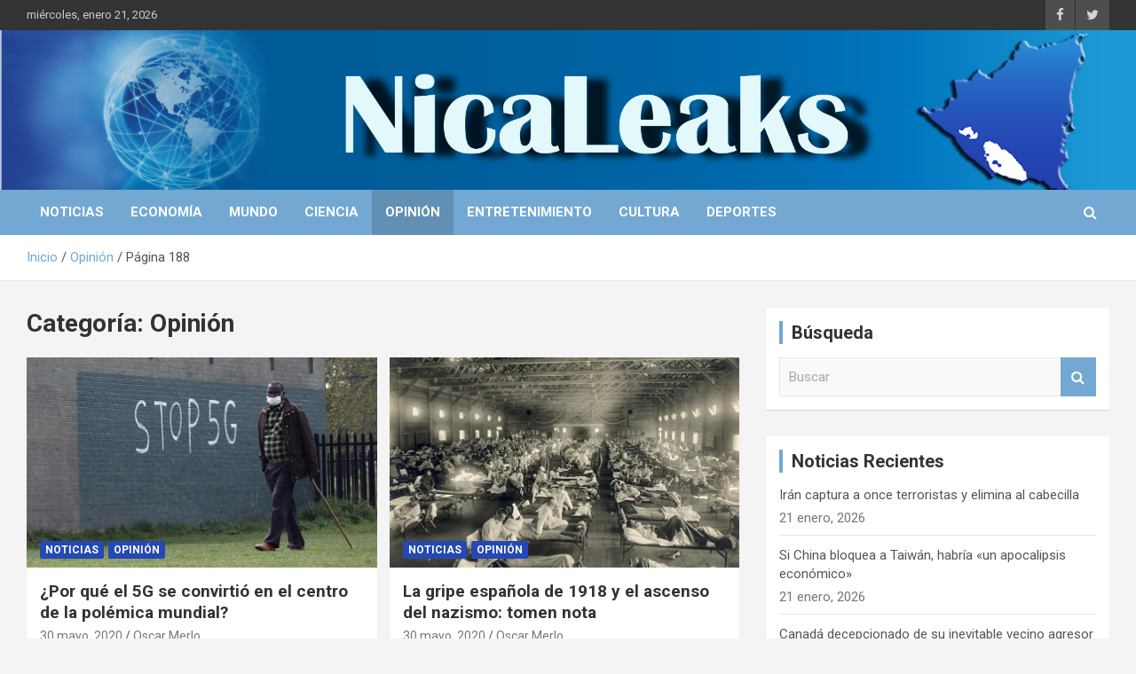

--- FILE ---
content_type: text/html; charset=UTF-8
request_url: https://nicaleaks.com/categorias/opinion/page/188/
body_size: 8909
content:
<!doctype html>
<html lang="es">
<head>
	<meta charset="UTF-8">
	<meta name="viewport" content="width=device-width, initial-scale=1, shrink-to-fit=no">
	<link rel="profile" href="https://gmpg.org/xfn/11">

	<title>Opinión &#8211; Página 188 &#8211; NICALEAKS</title>
<link rel='dns-prefetch' href='//static.addtoany.com' />
<link rel='dns-prefetch' href='//nicaleaks.com' />
<link rel='dns-prefetch' href='//fonts.googleapis.com' />
<link rel='dns-prefetch' href='//s.w.org' />
<link rel="alternate" type="application/rss+xml" title="NICALEAKS &raquo; Feed" href="https://nicaleaks.com/feed/" />
<link rel="alternate" type="application/rss+xml" title="NICALEAKS &raquo; RSS de los comentarios" href="https://nicaleaks.com/comments/feed/" />
<link rel="alternate" type="application/rss+xml" title="NICALEAKS &raquo; Opinión RSS de la categoría" href="https://nicaleaks.com/categorias/opinion/feed/" />
		<script type="text/javascript">
			window._wpemojiSettings = {"baseUrl":"https:\/\/s.w.org\/images\/core\/emoji\/11\/72x72\/","ext":".png","svgUrl":"https:\/\/s.w.org\/images\/core\/emoji\/11\/svg\/","svgExt":".svg","source":{"concatemoji":"https:\/\/nicaleaks.com\/wp-includes\/js\/wp-emoji-release.min.js?ver=4.9.24"}};
			!function(e,a,t){var n,r,o,i=a.createElement("canvas"),p=i.getContext&&i.getContext("2d");function s(e,t){var a=String.fromCharCode;p.clearRect(0,0,i.width,i.height),p.fillText(a.apply(this,e),0,0);e=i.toDataURL();return p.clearRect(0,0,i.width,i.height),p.fillText(a.apply(this,t),0,0),e===i.toDataURL()}function c(e){var t=a.createElement("script");t.src=e,t.defer=t.type="text/javascript",a.getElementsByTagName("head")[0].appendChild(t)}for(o=Array("flag","emoji"),t.supports={everything:!0,everythingExceptFlag:!0},r=0;r<o.length;r++)t.supports[o[r]]=function(e){if(!p||!p.fillText)return!1;switch(p.textBaseline="top",p.font="600 32px Arial",e){case"flag":return s([55356,56826,55356,56819],[55356,56826,8203,55356,56819])?!1:!s([55356,57332,56128,56423,56128,56418,56128,56421,56128,56430,56128,56423,56128,56447],[55356,57332,8203,56128,56423,8203,56128,56418,8203,56128,56421,8203,56128,56430,8203,56128,56423,8203,56128,56447]);case"emoji":return!s([55358,56760,9792,65039],[55358,56760,8203,9792,65039])}return!1}(o[r]),t.supports.everything=t.supports.everything&&t.supports[o[r]],"flag"!==o[r]&&(t.supports.everythingExceptFlag=t.supports.everythingExceptFlag&&t.supports[o[r]]);t.supports.everythingExceptFlag=t.supports.everythingExceptFlag&&!t.supports.flag,t.DOMReady=!1,t.readyCallback=function(){t.DOMReady=!0},t.supports.everything||(n=function(){t.readyCallback()},a.addEventListener?(a.addEventListener("DOMContentLoaded",n,!1),e.addEventListener("load",n,!1)):(e.attachEvent("onload",n),a.attachEvent("onreadystatechange",function(){"complete"===a.readyState&&t.readyCallback()})),(n=t.source||{}).concatemoji?c(n.concatemoji):n.wpemoji&&n.twemoji&&(c(n.twemoji),c(n.wpemoji)))}(window,document,window._wpemojiSettings);
		</script>
		<style type="text/css">
img.wp-smiley,
img.emoji {
	display: inline !important;
	border: none !important;
	box-shadow: none !important;
	height: 1em !important;
	width: 1em !important;
	margin: 0 .07em !important;
	vertical-align: -0.1em !important;
	background: none !important;
	padding: 0 !important;
}
</style>
<link rel='stylesheet' id='bootstrap-style-css'  href='https://nicaleaks.com/wp-content/themes/newscard/assets/library/bootstrap/css/bootstrap.min.css?ver=4.0.0' type='text/css' media='all' />
<link rel='stylesheet' id='font-awesome-style-css'  href='https://nicaleaks.com/wp-content/themes/newscard/assets/library/font-awesome/css/font-awesome.css?ver=4.9.24' type='text/css' media='all' />
<link rel='stylesheet' id='newscard-google-fonts-css'  href='//fonts.googleapis.com/css?family=Roboto%3A100%2C300%2C300i%2C400%2C400i%2C500%2C500i%2C700%2C700i&#038;ver=4.9.24' type='text/css' media='all' />
<link rel='stylesheet' id='newscard-style-css'  href='https://nicaleaks.com/wp-content/themes/newscard/style.css?ver=4.9.24' type='text/css' media='all' />
<link rel='stylesheet' id='addtoany-css'  href='https://nicaleaks.com/wp-content/plugins/add-to-any/addtoany.min.css?ver=1.16' type='text/css' media='all' />
<script type='text/javascript'>
window.a2a_config=window.a2a_config||{};a2a_config.callbacks=[];a2a_config.overlays=[];a2a_config.templates={};a2a_localize = {
	Share: "Compartir",
	Save: "Guardar",
	Subscribe: "Suscribir",
	Email: "Correo electrónico",
	Bookmark: "Marcador",
	ShowAll: "Mostrar todo",
	ShowLess: "Mostrar menos",
	FindServices: "Encontrar servicio(s)",
	FindAnyServiceToAddTo: "Encuentra al instante cualquier servicio para añadir a",
	PoweredBy: "Funciona con",
	ShareViaEmail: "Compartir por correo electrónico",
	SubscribeViaEmail: "Suscribirse a través de correo electrónico",
	BookmarkInYourBrowser: "Añadir a marcadores de tu navegador",
	BookmarkInstructions: "Presiona «Ctrl+D» o «\u2318+D» para añadir esta página a marcadores",
	AddToYourFavorites: "Añadir a tus favoritos",
	SendFromWebOrProgram: "Enviar desde cualquier dirección o programa de correo electrónico ",
	EmailProgram: "Programa de correo electrónico",
	More: "Más&#8230;",
	ThanksForSharing: "¡Gracias por compartir!",
	ThanksForFollowing: "¡Gracias por seguirnos!"
};
</script>
<script type='text/javascript' async src='https://static.addtoany.com/menu/page.js'></script>
<script type='text/javascript' src='https://nicaleaks.com/wp-includes/js/jquery/jquery.js?ver=1.12.4'></script>
<script type='text/javascript' src='https://nicaleaks.com/wp-includes/js/jquery/jquery-migrate.min.js?ver=1.4.1'></script>
<script type='text/javascript' async src='https://nicaleaks.com/wp-content/plugins/add-to-any/addtoany.min.js?ver=1.1'></script>
<!--[if lt IE 9]>
<script type='text/javascript' src='https://nicaleaks.com/wp-content/themes/newscard/assets/js/html5.js?ver=3.7.3'></script>
<![endif]-->
<link rel='https://api.w.org/' href='https://nicaleaks.com/wp-json/' />
<link rel="EditURI" type="application/rsd+xml" title="RSD" href="https://nicaleaks.com/xmlrpc.php?rsd" />
<link rel="wlwmanifest" type="application/wlwmanifest+xml" href="https://nicaleaks.com/wp-includes/wlwmanifest.xml" /> 
<meta name="generator" content="WordPress 4.9.24" />
		<style type="text/css">.recentcomments a{display:inline !important;padding:0 !important;margin:0 !important;}</style>
				<style type="text/css">
					.site-title,
			.site-description {
				position: absolute;
				clip: rect(1px, 1px, 1px, 1px);
			}
				</style>
		<link rel="icon" href="https://nicaleaks.com/wp-content/uploads/2022/11/cropped-Nicaleaks-2022-2-1-32x32.png" sizes="32x32" />
<link rel="icon" href="https://nicaleaks.com/wp-content/uploads/2022/11/cropped-Nicaleaks-2022-2-1-192x192.png" sizes="192x192" />
<link rel="apple-touch-icon-precomposed" href="https://nicaleaks.com/wp-content/uploads/2022/11/cropped-Nicaleaks-2022-2-1-180x180.png" />
<meta name="msapplication-TileImage" content="https://nicaleaks.com/wp-content/uploads/2022/11/cropped-Nicaleaks-2022-2-1-270x270.png" />
		<style type="text/css" id="wp-custom-css">
			.navigation-bar {
    background-color: #73A8D3;
    color: #ffffff;
    display: -webkit-box;
    display: -ms-flexbox;
    display: flex;
    -ms-flex-wrap: wrap;
    flex-wrap: wrap;
	}

.btn-theme {
	background-color: #73a8d3;
}

.widget-title {
    border-left: 4px solid #73A8D3;
}

.stories-title {
    border-left: 4px solid #73a8d3;
}

.back-to-top a {
    background-color: #73a8d3;
}
a, a:hover {
    color: #73a8d3;
}

.post-img-wrap .entry-meta .cat-links a, .post-img-wrap + .entry-header .entry-meta .cat-links a {
    background-color: #2448b4;
}

.navigation.pagination .current, .navigation.pagination a:hover {
    background-color: #73a8d3;
}
input[type="reset"], input[type="button"], input[type="submit"], button {
    background-color: #73a8d3;
    color: #ffffff;
}
input[type="reset"]:hover,
input[type="button"]:hover,
input[type="submit"]:hover,
button:hover {
	background-color: #0b65aee3;
	color: #ffffff;
}

.widget_archive li a[aria-current="page"] {
	color: #0b65aee3;
}
/*------------------------------------------
## Widget Archive
Color de letra de Noticias Recientes y Comentarios
--------------------------------------------------------------*/
.widget ul li a:hover {
	color: #73a8d3;
	text-decoration: none;
}

/*Letras donde salen las noticias en la parte de abajo como link*/
.navigation.post-navigation .nav-links a:hover {
	text-decoration: underline;
	color: #73a8d3;
}
/*Letras del punto rojo */
.top-stories-bar .top-stories-lists .marquee a:hover {
	color: #73a8d3;
}
/*Letras subrayadas donde sale el nombre de Oscar Merlo*/
.entry-meta a:hover,
.entry-meta a:focus  {
	color: #73a8d3;
	opacity: 1;
	-moz-opacity: 1;
	filter:alpha(opacity=100);
}
		</style>
	</head>

<body class="archive paged category category-opinion category-7 paged-188 category-paged-188 theme-body group-blog hfeed">

<div id="page" class="site">
	<a class="skip-link screen-reader-text" href="#content">Saltar al contenido</a>
	
	<header id="masthead" class="site-header">
					<div class="info-bar">
				<div class="container">
					<div class="row gutter-10">
						<div class="col col-sm contact-section">
							<div class="date">
								<ul><li>miércoles, enero 21, 2026</li></ul>
							</div>
						</div><!-- .contact-section -->

													<div class="col-auto social-profiles order-md-3">
								
		<ul class="clearfix">
							<li><a target="_blank" rel="noopener noreferrer" href="https://www.facebook.com/NicaLeaks/"></a></li>
							<li><a target="_blank" rel="noopener noreferrer" href="https://twitter.com/nica_leaks?lang=es"></a></li>
					</ul>
								</div><!-- .social-profile -->
											</div><!-- .row -->
          		</div><!-- .container -->
        	</div><!-- .infobar -->
        		<nav class="navbar navbar-expand-lg d-block">
			<div class="navbar-head navbar-bg-set"  style="background-image:url('http://nicaleaks.com/wp-content/uploads/2022/11/Nica-Leaks-propuesta-2-1000x150-31102022-1.png');">
				<div class="container">
					<div class="row navbar-head-row align-items-center">
						<div class="col-lg-4">
							<div class="site-branding navbar-brand">
																	<h2 class="site-title"><a href="https://nicaleaks.com/" rel="home">NICALEAKS</a></h2>
																	<p class="site-description">Portal de Noticias</p>
															</div><!-- .site-branding .navbar-brand -->
						</div>
													<div class="col-lg-8 navbar-ad-section">
																	<img class="img-fluid" src="https://nicaleaks.com/wp-content/uploads/2022/11/TRANSPARENTE1000-150.png" alt="Banner publicitario">
															</div>
											</div><!-- .row -->
				</div><!-- .container -->
			</div><!-- .navbar-head -->
			<div class="navigation-bar">
				<div class="navigation-bar-top">
					<div class="container">
						<button class="navbar-toggler menu-toggle" type="button" data-toggle="collapse" data-target="#navbarCollapse" aria-controls="navbarCollapse" aria-expanded="false" aria-label="Alternar navegación"></button>
						<span class="search-toggle"></span>
					</div><!-- .container -->
					<div class="search-bar">
						<div class="container">
							<div class="search-block off">
								<form action="https://nicaleaks.com/" method="get" class="search-form">
	<label class="assistive-text"> Buscar </label>
	<div class="input-group">
		<input type="search" value="" placeholder="Buscar" class="form-control s" name="s">
		<div class="input-group-prepend">
			<button class="btn btn-theme">Buscar</button>
		</div>
	</div>
</form><!-- .search-form -->
							</div><!-- .search-box -->
						</div><!-- .container -->
					</div><!-- .search-bar -->
				</div><!-- .navigation-bar-top -->
				<div class="navbar-main">
					<div class="container">
						<div class="collapse navbar-collapse" id="navbarCollapse">
							<div id="site-navigation" class="main-navigation nav-uppercase" role="navigation">
								<ul class="nav-menu navbar-nav d-lg-block"><li id="menu-item-2746" class="menu-item menu-item-type-taxonomy menu-item-object-category menu-item-2746"><a href="https://nicaleaks.com/categorias/noticias/">Noticias</a></li>
<li id="menu-item-2752" class="menu-item menu-item-type-taxonomy menu-item-object-category menu-item-2752"><a href="https://nicaleaks.com/categorias/economia/">Economía</a></li>
<li id="menu-item-2749" class="menu-item menu-item-type-taxonomy menu-item-object-category menu-item-2749"><a href="https://nicaleaks.com/categorias/mundo/">Mundo</a></li>
<li id="menu-item-2747" class="menu-item menu-item-type-taxonomy menu-item-object-category menu-item-2747"><a href="https://nicaleaks.com/categorias/ciencia/">Ciencia</a></li>
<li id="menu-item-2751" class="menu-item menu-item-type-taxonomy menu-item-object-category current-menu-item menu-item-2751"><a href="https://nicaleaks.com/categorias/opinion/">Opinión</a></li>
<li id="menu-item-2748" class="menu-item menu-item-type-taxonomy menu-item-object-category menu-item-2748"><a href="https://nicaleaks.com/categorias/entretenimiento/">Entretenimiento</a></li>
<li id="menu-item-2750" class="menu-item menu-item-type-taxonomy menu-item-object-category menu-item-2750"><a href="https://nicaleaks.com/categorias/cultura/">Cultura</a></li>
<li id="menu-item-2753" class="menu-item menu-item-type-taxonomy menu-item-object-category menu-item-2753"><a href="https://nicaleaks.com/categorias/deportes/">Deportes</a></li>
</ul>							</div><!-- #site-navigation .main-navigation -->
						</div><!-- .navbar-collapse -->
						<div class="nav-search">
							<span class="search-toggle"></span>
						</div><!-- .nav-search -->
					</div><!-- .container -->
				</div><!-- .navbar-main -->
			</div><!-- .navigation-bar -->
		</nav><!-- .navbar -->

		
		
					<div id="breadcrumb">
				<div class="container">
					<div role="navigation" aria-label="Migas de pan" class="breadcrumb-trail breadcrumbs" itemprop="breadcrumb"><ul class="trail-items" itemscope itemtype="http://schema.org/BreadcrumbList"><meta name="numberOfItems" content="3" /><meta name="itemListOrder" content="Ascending" /><li itemprop="itemListElement" itemscope itemtype="http://schema.org/ListItem" class="trail-item trail-begin"><a href="https://nicaleaks.com/" rel="home" itemprop="item"><span itemprop="name">Inicio</span></a><meta itemprop="position" content="1" /></li><li itemprop="itemListElement" itemscope itemtype="http://schema.org/ListItem" class="trail-item"><a href="https://nicaleaks.com/categorias/opinion/" itemprop="item"><span itemprop="name">Opinión</span></a><meta itemprop="position" content="2" /></li><li itemprop="itemListElement" itemscope itemtype="http://schema.org/ListItem" class="trail-item trail-end"><span itemprop="name">Página 188</span><meta itemprop="position" content="3" /></li></ul></div>				</div>
			</div><!-- .breadcrumb -->
			</header><!-- #masthead -->
	<div id="content" class="site-content ">
		<div class="container">
							<div class="row justify-content-center site-content-row">
			<div id="primary" class="col-lg-8 content-area">		<main id="main" class="site-main">

			
				<header class="page-header">
					<h1 class="page-title">Categoría: Opinión</h1>				</header><!-- .page-header -->

				<div class="row gutter-parent-14 post-wrap">
						<div class="col-sm-6 col-xxl-4 post-col">
	<div class="post-26019 post type-post status-publish format-standard has-post-thumbnail hentry category-noticias category-opinion">

		
				<figure class="post-featured-image post-img-wrap">
					<a title="¿Por qué el 5G se convirtió en el centro de la polémica mundial?" href="https://nicaleaks.com/por-que-el-5g-se-convirtio-en-el-centro-de-la-polemica-mundial/" class="post-img" style="background-image: url('https://nicaleaks.com/wp-content/uploads/2020/05/ef-24.jpg');"></a>
					<div class="entry-meta category-meta">
						<div class="cat-links"><a href="https://nicaleaks.com/categorias/noticias/" rel="category tag">Noticias</a> <a href="https://nicaleaks.com/categorias/opinion/" rel="category tag">Opinión</a></div>
					</div><!-- .entry-meta -->
				</figure><!-- .post-featured-image .post-img-wrap -->

			
					<header class="entry-header">
				<h2 class="entry-title"><a href="https://nicaleaks.com/por-que-el-5g-se-convirtio-en-el-centro-de-la-polemica-mundial/" rel="bookmark">¿Por qué el 5G se convirtió en el centro de la polémica mundial?</a></h2>
									<div class="entry-meta">
						<div class="date"><a href="https://nicaleaks.com/por-que-el-5g-se-convirtio-en-el-centro-de-la-polemica-mundial/" title="¿Por qué el 5G se convirtió en el centro de la polémica mundial?">30 mayo, 2020</a> </div> <div class="by-author vcard author"><a href="https://nicaleaks.com/author/omerlo/">Oscar Merlo</a> </div>											</div><!-- .entry-meta -->
								</header>
				<div class="entry-content">
								<p>Gabriel E. Levy B. No es posible reducir a una sola causa las dificultades que está&hellip;</p>
						</div><!-- entry-content -->

			</div><!-- .post-26019 -->
	</div><!-- .col-sm-6 .col-xxl-4 .post-col -->
	<div class="col-sm-6 col-xxl-4 post-col">
	<div class="post-26013 post type-post status-publish format-standard has-post-thumbnail hentry category-noticias category-opinion">

		
				<figure class="post-featured-image post-img-wrap">
					<a title="La gripe española de 1918 y el ascenso del nazismo: tomen nota" href="https://nicaleaks.com/la-gripe-espanola-de-1918-y-el-ascenso-del-nazismo-tomen-nota/" class="post-img" style="background-image: url('https://nicaleaks.com/wp-content/uploads/2020/05/ef-22.jpg');"></a>
					<div class="entry-meta category-meta">
						<div class="cat-links"><a href="https://nicaleaks.com/categorias/noticias/" rel="category tag">Noticias</a> <a href="https://nicaleaks.com/categorias/opinion/" rel="category tag">Opinión</a></div>
					</div><!-- .entry-meta -->
				</figure><!-- .post-featured-image .post-img-wrap -->

			
					<header class="entry-header">
				<h2 class="entry-title"><a href="https://nicaleaks.com/la-gripe-espanola-de-1918-y-el-ascenso-del-nazismo-tomen-nota/" rel="bookmark">La gripe española de 1918 y el ascenso del nazismo: tomen nota</a></h2>
									<div class="entry-meta">
						<div class="date"><a href="https://nicaleaks.com/la-gripe-espanola-de-1918-y-el-ascenso-del-nazismo-tomen-nota/" title="La gripe española de 1918 y el ascenso del nazismo: tomen nota">30 mayo, 2020</a> </div> <div class="by-author vcard author"><a href="https://nicaleaks.com/author/omerlo/">Oscar Merlo</a> </div>											</div><!-- .entry-meta -->
								</header>
				<div class="entry-content">
								<p>Juan Torres López* Los estudios científicos que han demostrado la alta correlación existente entre el deterioro&hellip;</p>
						</div><!-- entry-content -->

			</div><!-- .post-26013 -->
	</div><!-- .col-sm-6 .col-xxl-4 .post-col -->
	<div class="col-sm-6 col-xxl-4 post-col">
	<div class="post-25984 post type-post status-publish format-standard has-post-thumbnail hentry category-noticias category-opinion">

		
				<figure class="post-featured-image post-img-wrap">
					<a title="Trump contra Twiter" href="https://nicaleaks.com/trump-contra-twiter/" class="post-img" style="background-image: url('https://nicaleaks.com/wp-content/uploads/2020/05/ef-15.jpg');"></a>
					<div class="entry-meta category-meta">
						<div class="cat-links"><a href="https://nicaleaks.com/categorias/noticias/" rel="category tag">Noticias</a> <a href="https://nicaleaks.com/categorias/opinion/" rel="category tag">Opinión</a></div>
					</div><!-- .entry-meta -->
				</figure><!-- .post-featured-image .post-img-wrap -->

			
					<header class="entry-header">
				<h2 class="entry-title"><a href="https://nicaleaks.com/trump-contra-twiter/" rel="bookmark">Trump contra Twiter</a></h2>
									<div class="entry-meta">
						<div class="date"><a href="https://nicaleaks.com/trump-contra-twiter/" title="Trump contra Twiter">29 mayo, 2020</a> </div> <div class="by-author vcard author"><a href="https://nicaleaks.com/author/omerlo/">Oscar Merlo</a> </div>											</div><!-- .entry-meta -->
								</header>
				<div class="entry-content">
								<p>Juana Carrasco | Juventud Rebelde Ironía en las redes. ¿Acaso terminó la luna de miel y&hellip;</p>
						</div><!-- entry-content -->

			</div><!-- .post-25984 -->
	</div><!-- .col-sm-6 .col-xxl-4 .post-col -->
	<div class="col-sm-6 col-xxl-4 post-col">
	<div class="post-25969 post type-post status-publish format-standard has-post-thumbnail hentry category-noticias category-opinion">

		
				<figure class="post-featured-image post-img-wrap">
					<a title="EU, fuente de una nueva guerra fría" href="https://nicaleaks.com/eu-fuente-de-una-nueva-guerra-fria/" class="post-img" style="background-image: url('https://nicaleaks.com/wp-content/uploads/2020/05/ef-10.jpg');"></a>
					<div class="entry-meta category-meta">
						<div class="cat-links"><a href="https://nicaleaks.com/categorias/noticias/" rel="category tag">Noticias</a> <a href="https://nicaleaks.com/categorias/opinion/" rel="category tag">Opinión</a></div>
					</div><!-- .entry-meta -->
				</figure><!-- .post-featured-image .post-img-wrap -->

			
					<header class="entry-header">
				<h2 class="entry-title"><a href="https://nicaleaks.com/eu-fuente-de-una-nueva-guerra-fria/" rel="bookmark">EU, fuente de una nueva guerra fría</a></h2>
									<div class="entry-meta">
						<div class="date"><a href="https://nicaleaks.com/eu-fuente-de-una-nueva-guerra-fria/" title="EU, fuente de una nueva guerra fría">28 mayo, 2020</a> </div> <div class="by-author vcard author"><a href="https://nicaleaks.com/author/omerlo/">Oscar Merlo</a> </div>											</div><!-- .entry-meta -->
								</header>
				<div class="entry-content">
								<p>Juana Carrasco Martín | Juventud Rebelde * La aviesa pretensión de Donald Trump de ser el&hellip;</p>
						</div><!-- entry-content -->

			</div><!-- .post-25969 -->
	</div><!-- .col-sm-6 .col-xxl-4 .post-col -->
	<div class="col-sm-6 col-xxl-4 post-col">
	<div class="post-25966 post type-post status-publish format-standard has-post-thumbnail hentry category-noticias category-opinion">

		
				<figure class="post-featured-image post-img-wrap">
					<a title="Alto cargo del Pentágono: “EU podría realizar ensayo nuclear en unos meses”" href="https://nicaleaks.com/alto-cargo-del-pentagono-eu-podria-realizar-ensayo-nuclear-en-unos-meses/" class="post-img" style="background-image: url('https://nicaleaks.com/wp-content/uploads/2020/05/ef-9.jpg');"></a>
					<div class="entry-meta category-meta">
						<div class="cat-links"><a href="https://nicaleaks.com/categorias/noticias/" rel="category tag">Noticias</a> <a href="https://nicaleaks.com/categorias/opinion/" rel="category tag">Opinión</a></div>
					</div><!-- .entry-meta -->
				</figure><!-- .post-featured-image .post-img-wrap -->

			
					<header class="entry-header">
				<h2 class="entry-title"><a href="https://nicaleaks.com/alto-cargo-del-pentagono-eu-podria-realizar-ensayo-nuclear-en-unos-meses/" rel="bookmark">Alto cargo del Pentágono: “EU podría realizar ensayo nuclear en unos meses”</a></h2>
									<div class="entry-meta">
						<div class="date"><a href="https://nicaleaks.com/alto-cargo-del-pentagono-eu-podria-realizar-ensayo-nuclear-en-unos-meses/" title="Alto cargo del Pentágono: “EU podría realizar ensayo nuclear en unos meses”">28 mayo, 2020</a> </div> <div class="by-author vcard author"><a href="https://nicaleaks.com/author/omerlo/">Oscar Merlo</a> </div>											</div><!-- .entry-meta -->
								</header>
				<div class="entry-content">
								<p>La semana pasada, The Washington Post reportó, citando fuentes anónimas, que el Gobierno de EE.UU. se&hellip;</p>
						</div><!-- entry-content -->

			</div><!-- .post-25966 -->
	</div><!-- .col-sm-6 .col-xxl-4 .post-col -->
	<div class="col-sm-6 col-xxl-4 post-col">
	<div class="post-25963 post type-post status-publish format-standard has-post-thumbnail hentry category-noticias category-opinion">

		
				<figure class="post-featured-image post-img-wrap">
					<a title="Gasolina iraní en Venezuela: “Desacato” a USA" href="https://nicaleaks.com/gasolina-irani-en-venezuela-desacato-a-usa/" class="post-img" style="background-image: url('https://nicaleaks.com/wp-content/uploads/2020/05/ef-8.jpg');"></a>
					<div class="entry-meta category-meta">
						<div class="cat-links"><a href="https://nicaleaks.com/categorias/noticias/" rel="category tag">Noticias</a> <a href="https://nicaleaks.com/categorias/opinion/" rel="category tag">Opinión</a></div>
					</div><!-- .entry-meta -->
				</figure><!-- .post-featured-image .post-img-wrap -->

			
					<header class="entry-header">
				<h2 class="entry-title"><a href="https://nicaleaks.com/gasolina-irani-en-venezuela-desacato-a-usa/" rel="bookmark">Gasolina iraní en Venezuela: “Desacato” a USA</a></h2>
									<div class="entry-meta">
						<div class="date"><a href="https://nicaleaks.com/gasolina-irani-en-venezuela-desacato-a-usa/" title="Gasolina iraní en Venezuela: “Desacato” a USA">28 mayo, 2020</a> </div> <div class="by-author vcard author"><a href="https://nicaleaks.com/author/omerlo/">Oscar Merlo</a> </div>											</div><!-- .entry-meta -->
								</header>
				<div class="entry-content">
								<p>Ya estaba en la refinería de El Palito, hacía varias horas atrás, el buque Fortune, cuando&hellip;</p>
						</div><!-- entry-content -->

			</div><!-- .post-25963 -->
	</div><!-- .col-sm-6 .col-xxl-4 .post-col -->
	<div class="col-sm-6 col-xxl-4 post-col">
	<div class="post-25960 post type-post status-publish format-standard has-post-thumbnail hentry category-noticias category-opinion">

		
				<figure class="post-featured-image post-img-wrap">
					<a title="Implicancias de llegada de petroleros iraníes a Venezuela" href="https://nicaleaks.com/implicancias-de-llegada-de-petroleros-iranies-a-venezuela/" class="post-img" style="background-image: url('https://nicaleaks.com/wp-content/uploads/2020/05/ef-7.jpg');"></a>
					<div class="entry-meta category-meta">
						<div class="cat-links"><a href="https://nicaleaks.com/categorias/noticias/" rel="category tag">Noticias</a> <a href="https://nicaleaks.com/categorias/opinion/" rel="category tag">Opinión</a></div>
					</div><!-- .entry-meta -->
				</figure><!-- .post-featured-image .post-img-wrap -->

			
					<header class="entry-header">
				<h2 class="entry-title"><a href="https://nicaleaks.com/implicancias-de-llegada-de-petroleros-iranies-a-venezuela/" rel="bookmark">Implicancias de llegada de petroleros iraníes a Venezuela</a></h2>
									<div class="entry-meta">
						<div class="date"><a href="https://nicaleaks.com/implicancias-de-llegada-de-petroleros-iranies-a-venezuela/" title="Implicancias de llegada de petroleros iraníes a Venezuela">28 mayo, 2020</a> </div> <div class="by-author vcard author"><a href="https://nicaleaks.com/author/omerlo/">Oscar Merlo</a> </div>											</div><!-- .entry-meta -->
								</header>
				<div class="entry-content">
								<p>Marco Teruggi Dos de los cinco barcos petroleros iraníes ya llegaron a Venezuela. El primero, el&hellip;</p>
						</div><!-- entry-content -->

			</div><!-- .post-25960 -->
	</div><!-- .col-sm-6 .col-xxl-4 .post-col -->
	<div class="col-sm-6 col-xxl-4 post-col">
	<div class="post-25941 post type-post status-publish format-standard has-post-thumbnail hentry category-noticias category-opinion">

		
				<figure class="post-featured-image post-img-wrap">
					<a title="EU: 40 millones de desempleados, 100 mil muertos y 600 súper ricos más ricos" href="https://nicaleaks.com/eu-40-millones-de-desempleados-100-mil-muertos-y-600-super-ricos-mas-ricos/" class="post-img" style="background-image: url('https://nicaleaks.com/wp-content/uploads/2020/05/ef-1.jpg');"></a>
					<div class="entry-meta category-meta">
						<div class="cat-links"><a href="https://nicaleaks.com/categorias/noticias/" rel="category tag">Noticias</a> <a href="https://nicaleaks.com/categorias/opinion/" rel="category tag">Opinión</a></div>
					</div><!-- .entry-meta -->
				</figure><!-- .post-featured-image .post-img-wrap -->

			
					<header class="entry-header">
				<h2 class="entry-title"><a href="https://nicaleaks.com/eu-40-millones-de-desempleados-100-mil-muertos-y-600-super-ricos-mas-ricos/" rel="bookmark">EU: 40 millones de desempleados, 100 mil muertos y 600 súper ricos más ricos</a></h2>
									<div class="entry-meta">
						<div class="date"><a href="https://nicaleaks.com/eu-40-millones-de-desempleados-100-mil-muertos-y-600-super-ricos-mas-ricos/" title="EU: 40 millones de desempleados, 100 mil muertos y 600 súper ricos más ricos">27 mayo, 2020</a> </div> <div class="by-author vcard author"><a href="https://nicaleaks.com/author/omerlo/">Oscar Merlo</a> </div>											</div><!-- .entry-meta -->
								</header>
				<div class="entry-content">
								<p>Mirko C. Trudeau* Hasta mediados de mayo, los 600 multimillonarios estadounidenses incrementaron sus fortunas por 434&hellip;</p>
						</div><!-- entry-content -->

			</div><!-- .post-25941 -->
	</div><!-- .col-sm-6 .col-xxl-4 .post-col -->
	<div class="col-sm-6 col-xxl-4 post-col">
	<div class="post-25938 post type-post status-publish format-standard has-post-thumbnail hentry category-noticias category-opinion">

		
				<figure class="post-featured-image post-img-wrap">
					<a title="La jugada imperfecta" href="https://nicaleaks.com/la-jugada-imperfecta/" class="post-img" style="background-image: url('https://nicaleaks.com/wp-content/uploads/2020/05/ef.jpg');"></a>
					<div class="entry-meta category-meta">
						<div class="cat-links"><a href="https://nicaleaks.com/categorias/noticias/" rel="category tag">Noticias</a> <a href="https://nicaleaks.com/categorias/opinion/" rel="category tag">Opinión</a></div>
					</div><!-- .entry-meta -->
				</figure><!-- .post-featured-image .post-img-wrap -->

			
					<header class="entry-header">
				<h2 class="entry-title"><a href="https://nicaleaks.com/la-jugada-imperfecta/" rel="bookmark">La jugada imperfecta</a></h2>
									<div class="entry-meta">
						<div class="date"><a href="https://nicaleaks.com/la-jugada-imperfecta/" title="La jugada imperfecta">27 mayo, 2020</a> </div> <div class="by-author vcard author"><a href="https://nicaleaks.com/author/omerlo/">Oscar Merlo</a> </div>											</div><!-- .entry-meta -->
								</header>
				<div class="entry-content">
								<p>Manuel Valdés Cruz | Granma Casi nadie duda que los guiones de la incursión a Venezuela&hellip;</p>
						</div><!-- entry-content -->

			</div><!-- .post-25938 -->
	</div><!-- .col-sm-6 .col-xxl-4 .post-col -->
	<div class="col-sm-6 col-xxl-4 post-col">
	<div class="post-25935 post type-post status-publish format-standard has-post-thumbnail hentry category-noticias category-opinion">

		
				<figure class="post-featured-image post-img-wrap">
					<a title="La paz en Colombia y el genocidio sistemático de líderes sociales" href="https://nicaleaks.com/la-paz-en-colombia-y-el-genocidio-sistematico-de-lideres-sociales/" class="post-img" style="background-image: url('https://nicaleaks.com/wp-content/uploads/2020/05/ef.bmp');"></a>
					<div class="entry-meta category-meta">
						<div class="cat-links"><a href="https://nicaleaks.com/categorias/noticias/" rel="category tag">Noticias</a> <a href="https://nicaleaks.com/categorias/opinion/" rel="category tag">Opinión</a></div>
					</div><!-- .entry-meta -->
				</figure><!-- .post-featured-image .post-img-wrap -->

			
					<header class="entry-header">
				<h2 class="entry-title"><a href="https://nicaleaks.com/la-paz-en-colombia-y-el-genocidio-sistematico-de-lideres-sociales/" rel="bookmark">La paz en Colombia y el genocidio sistemático de líderes sociales</a></h2>
									<div class="entry-meta">
						<div class="date"><a href="https://nicaleaks.com/la-paz-en-colombia-y-el-genocidio-sistematico-de-lideres-sociales/" title="La paz en Colombia y el genocidio sistemático de líderes sociales">27 mayo, 2020</a> </div> <div class="by-author vcard author"><a href="https://nicaleaks.com/author/omerlo/">Oscar Merlo</a> </div>											</div><!-- .entry-meta -->
								</header>
				<div class="entry-content">
								<p>Raúl Antonio Capote | Granma Unos 24 exintegrantes de las FARC-EP que hicieron parte del proceso&hellip;</p>
						</div><!-- entry-content -->

			</div><!-- .post-25935 -->
	</div><!-- .col-sm-6 .col-xxl-4 .post-col -->
				</div><!-- .row .gutter-parent-14 .post-wrap-->

				
	<nav class="navigation pagination" role="navigation">
		<h2 class="screen-reader-text">Navegación de entradas</h2>
		<div class="nav-links"><a class="prev page-numbers" href="https://nicaleaks.com/categorias/opinion/page/187/">Anterior</a>
<a class='page-numbers' href='https://nicaleaks.com/categorias/opinion/'>1</a>
<span class="page-numbers dots">&hellip;</span>
<a class='page-numbers' href='https://nicaleaks.com/categorias/opinion/page/187/'>187</a>
<span aria-current='page' class='page-numbers current'>188</span>
<a class='page-numbers' href='https://nicaleaks.com/categorias/opinion/page/189/'>189</a>
<span class="page-numbers dots">&hellip;</span>
<a class='page-numbers' href='https://nicaleaks.com/categorias/opinion/page/248/'>248</a>
<a class="next page-numbers" href="https://nicaleaks.com/categorias/opinion/page/189/">Siguiente</a></div>
	</nav>
		</main><!-- #main -->
	</div><!-- #primary -->


<aside id="secondary" class="col-lg-4 widget-area" role="complementary">
	<div class="sticky-sidebar">
		<section id="search-3" class="widget widget_search"><h3 class="widget-title">Búsqueda</h3><form action="https://nicaleaks.com/" method="get" class="search-form">
	<label class="assistive-text"> Buscar </label>
	<div class="input-group">
		<input type="search" value="" placeholder="Buscar" class="form-control s" name="s">
		<div class="input-group-prepend">
			<button class="btn btn-theme">Buscar</button>
		</div>
	</div>
</form><!-- .search-form -->
</section>		<section id="recent-posts-4" class="widget widget_recent_entries">		<h3 class="widget-title">Noticias Recientes</h3>		<ul>
											<li>
					<a href="https://nicaleaks.com/iran-captura-a-once-terroristas-y-elimina-al-cabecilla/">Irán captura a once terroristas y elimina al cabecilla</a>
											<span class="post-date">21 enero, 2026</span>
									</li>
											<li>
					<a href="https://nicaleaks.com/si-china-bloquea-a-taiwan-habria-un-apocalipsis-economico/">Si China bloquea a Taiwán, habría «un apocalipsis económico»</a>
											<span class="post-date">21 enero, 2026</span>
									</li>
											<li>
					<a href="https://nicaleaks.com/canada-decepcionado-de-su-inevitable-vecino-agresor/">Canadá decepcionado de su inevitable vecino agresor</a>
											<span class="post-date">21 enero, 2026</span>
									</li>
											<li>
					<a href="https://nicaleaks.com/trump-teme-que-iran-lo-mate-y-amenaza-con-desaparecerlo/">Trump teme que Irán lo mate y amenaza con desaparecerlo</a>
											<span class="post-date">21 enero, 2026</span>
									</li>
											<li>
					<a href="https://nicaleaks.com/venezuela-inicia-giro-pragmatico-orientado-por-trump/">Venezuela inicia “giro pragmático” orientado por Trump</a>
											<span class="post-date">21 enero, 2026</span>
									</li>
					</ul>
		</section><section id="recent-comments-4" class="widget widget_recent_comments"><h3 class="widget-title">Comentarios</h3><ul id="recentcomments"><li class="recentcomments"><span class="comment-author-link">Comandante Julio, URN</span> en <a href="https://nicaleaks.com/materia-prima-somocistas-puros/#comment-28">Materia prima: somocistas puros</a></li><li class="recentcomments"><span class="comment-author-link">Elsa</span> en <a href="https://nicaleaks.com/microsoft-anuncio-que-windows-10-sera-gratuita/#comment-22">Microsoft anunció que Windows 10 será gratuita</a></li><li class="recentcomments"><span class="comment-author-link">Carlos </span> en <a href="https://nicaleaks.com/hay-que-ajusticiar-a-arnoldo-aleman/#comment-16">“Hay que ajusticiar a Arnoldo Alemán”</a></li><li class="recentcomments"><span class="comment-author-link">Dawson</span> en <a href="https://nicaleaks.com/eu-entrego-ayuda-encubierta-a-partidos-y-ong-opositores/#comment-14">EU entregó ayuda encubierta a partidos y ONG opositores</a></li><li class="recentcomments"><span class="comment-author-link">Erick</span> en <a href="https://nicaleaks.com/embajada-vuelve-ojos-hacia-las-ong-opositoras/#comment-13">Embajada vuelve ojos hacia las ONG opositoras</a></li></ul></section><section id="calendar-3" class="widget widget_calendar"><h3 class="widget-title">Ediciones Anteriores</h3><div id="calendar_wrap" class="calendar_wrap"><table id="wp-calendar">
	<caption>enero 2026</caption>
	<thead>
	<tr>
		<th scope="col" title="domingo">D</th>
		<th scope="col" title="lunes">L</th>
		<th scope="col" title="martes">M</th>
		<th scope="col" title="miércoles">X</th>
		<th scope="col" title="jueves">J</th>
		<th scope="col" title="viernes">V</th>
		<th scope="col" title="sábado">S</th>
	</tr>
	</thead>

	<tfoot>
	<tr>
		<td colspan="3" id="prev"><a href="https://nicaleaks.com/2025/12/">&laquo; Dic</a></td>
		<td class="pad">&nbsp;</td>
		<td colspan="3" id="next" class="pad">&nbsp;</td>
	</tr>
	</tfoot>

	<tbody>
	<tr>
		<td colspan="4" class="pad">&nbsp;</td><td>1</td><td><a href="https://nicaleaks.com/2026/01/02/" aria-label="Entradas publicadas el 2 January, 2026">2</a></td><td><a href="https://nicaleaks.com/2026/01/03/" aria-label="Entradas publicadas el 3 January, 2026">3</a></td>
	</tr>
	<tr>
		<td><a href="https://nicaleaks.com/2026/01/04/" aria-label="Entradas publicadas el 4 January, 2026">4</a></td><td><a href="https://nicaleaks.com/2026/01/05/" aria-label="Entradas publicadas el 5 January, 2026">5</a></td><td><a href="https://nicaleaks.com/2026/01/06/" aria-label="Entradas publicadas el 6 January, 2026">6</a></td><td><a href="https://nicaleaks.com/2026/01/07/" aria-label="Entradas publicadas el 7 January, 2026">7</a></td><td><a href="https://nicaleaks.com/2026/01/08/" aria-label="Entradas publicadas el 8 January, 2026">8</a></td><td><a href="https://nicaleaks.com/2026/01/09/" aria-label="Entradas publicadas el 9 January, 2026">9</a></td><td>10</td>
	</tr>
	<tr>
		<td><a href="https://nicaleaks.com/2026/01/11/" aria-label="Entradas publicadas el 11 January, 2026">11</a></td><td><a href="https://nicaleaks.com/2026/01/12/" aria-label="Entradas publicadas el 12 January, 2026">12</a></td><td><a href="https://nicaleaks.com/2026/01/13/" aria-label="Entradas publicadas el 13 January, 2026">13</a></td><td><a href="https://nicaleaks.com/2026/01/14/" aria-label="Entradas publicadas el 14 January, 2026">14</a></td><td><a href="https://nicaleaks.com/2026/01/15/" aria-label="Entradas publicadas el 15 January, 2026">15</a></td><td><a href="https://nicaleaks.com/2026/01/16/" aria-label="Entradas publicadas el 16 January, 2026">16</a></td><td>17</td>
	</tr>
	<tr>
		<td>18</td><td><a href="https://nicaleaks.com/2026/01/19/" aria-label="Entradas publicadas el 19 January, 2026">19</a></td><td><a href="https://nicaleaks.com/2026/01/20/" aria-label="Entradas publicadas el 20 January, 2026">20</a></td><td id="today"><a href="https://nicaleaks.com/2026/01/21/" aria-label="Entradas publicadas el 21 January, 2026">21</a></td><td>22</td><td>23</td><td>24</td>
	</tr>
	<tr>
		<td>25</td><td>26</td><td>27</td><td>28</td><td>29</td><td>30</td><td>31</td>
	</tr>
	</tbody>
	</table></div></section>	</div><!-- .sticky-sidebar -->
</aside><!-- #secondary -->
					</div><!-- row -->
		</div><!-- .container -->
	</div><!-- #content .site-content-->
	<footer id="colophon" class="site-footer" role="contentinfo">
		
				<div class="site-info">
			<div class="container">
				<div class="row">
											<div class="col-lg-auto order-lg-2 ml-auto">
							<div class="social-profiles">
								
		<ul class="clearfix">
							<li><a target="_blank" rel="noopener noreferrer" href="https://www.facebook.com/NicaLeaks/"></a></li>
							<li><a target="_blank" rel="noopener noreferrer" href="https://twitter.com/nica_leaks?lang=es"></a></li>
					</ul>
								</div>
						</div>
										<div class="copyright col-lg order-lg-1 text-lg-left">
						<div class="theme-link">
							Copyright &copy;2026 <a href="https://nicaleaks.com/" title="NICALEAKS" >NICALEAKS</a></div><div class="author-link">Tema por: <a href="https://www.themehorse.com" target="_blank" rel="noopener noreferrer" title="Theme Horse" >Theme Horse</a></div><div class="wp-link">Funciona gracias a: <a href="http://wordpress.org/" target="_blank" rel="noopener noreferrer" title="WordPress">WordPress</a></div>					</div><!-- .copyright -->
				</div><!-- .row -->
			</div><!-- .container -->
		</div><!-- .site-info -->
	</footer><!-- #colophon -->
	<div class="back-to-top"><a title="Ir arriba" href="#masthead"></a></div>
</div><!-- #page -->

<script type='text/javascript' src='https://nicaleaks.com/wp-content/themes/newscard/assets/library/bootstrap/js/popper.min.js?ver=1.12.9'></script>
<script type='text/javascript' src='https://nicaleaks.com/wp-content/themes/newscard/assets/library/bootstrap/js/bootstrap.min.js?ver=4.0.0'></script>
<script type='text/javascript' src='https://nicaleaks.com/wp-content/themes/newscard/assets/library/match-height/jquery.matchHeight-min.js?ver=0.7.2'></script>
<script type='text/javascript' src='https://nicaleaks.com/wp-content/themes/newscard/assets/library/match-height/jquery.matchHeight-settings.js?ver=4.9.24'></script>
<script type='text/javascript' src='https://nicaleaks.com/wp-content/themes/newscard/assets/js/skip-link-focus-fix.js?ver=20151215'></script>
<script type='text/javascript' src='https://nicaleaks.com/wp-content/themes/newscard/assets/library/sticky/jquery.sticky.js?ver=1.0.4'></script>
<script type='text/javascript' src='https://nicaleaks.com/wp-content/themes/newscard/assets/library/sticky/jquery.sticky-settings.js?ver=4.9.24'></script>
<script type='text/javascript' src='https://nicaleaks.com/wp-content/themes/newscard/assets/js/scripts.js?ver=4.9.24'></script>
<script type='text/javascript' src='https://nicaleaks.com/wp-includes/js/wp-embed.min.js?ver=4.9.24'></script>

<script defer src="https://static.cloudflareinsights.com/beacon.min.js/vcd15cbe7772f49c399c6a5babf22c1241717689176015" integrity="sha512-ZpsOmlRQV6y907TI0dKBHq9Md29nnaEIPlkf84rnaERnq6zvWvPUqr2ft8M1aS28oN72PdrCzSjY4U6VaAw1EQ==" data-cf-beacon='{"version":"2024.11.0","token":"240e586f37ec49e4a3ed76d3060841e3","r":1,"server_timing":{"name":{"cfCacheStatus":true,"cfEdge":true,"cfExtPri":true,"cfL4":true,"cfOrigin":true,"cfSpeedBrain":true},"location_startswith":null}}' crossorigin="anonymous"></script>
</body>
</html>
